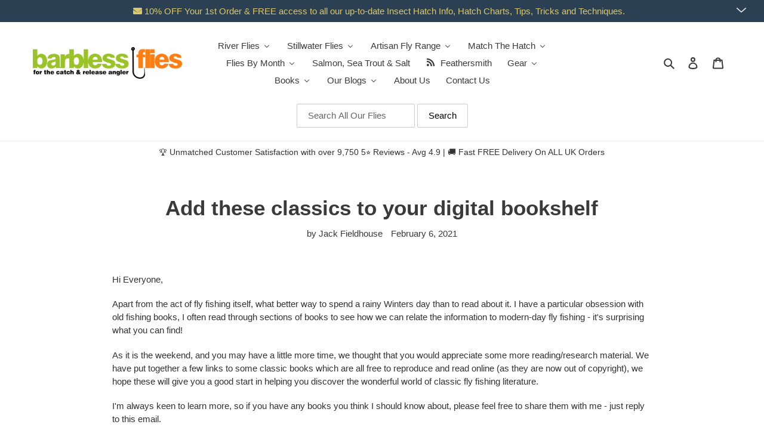

--- FILE ---
content_type: text/html; charset=UTF-8
request_url: https://apphero.co/ipTarget.php?callback=jQuery321026170613143434274_1769152381127&_=1769152381128
body_size: 9
content:

jQuery321026170613143434274_1769152381127({"co":"US","st":"OH","ci":"Columbus"})